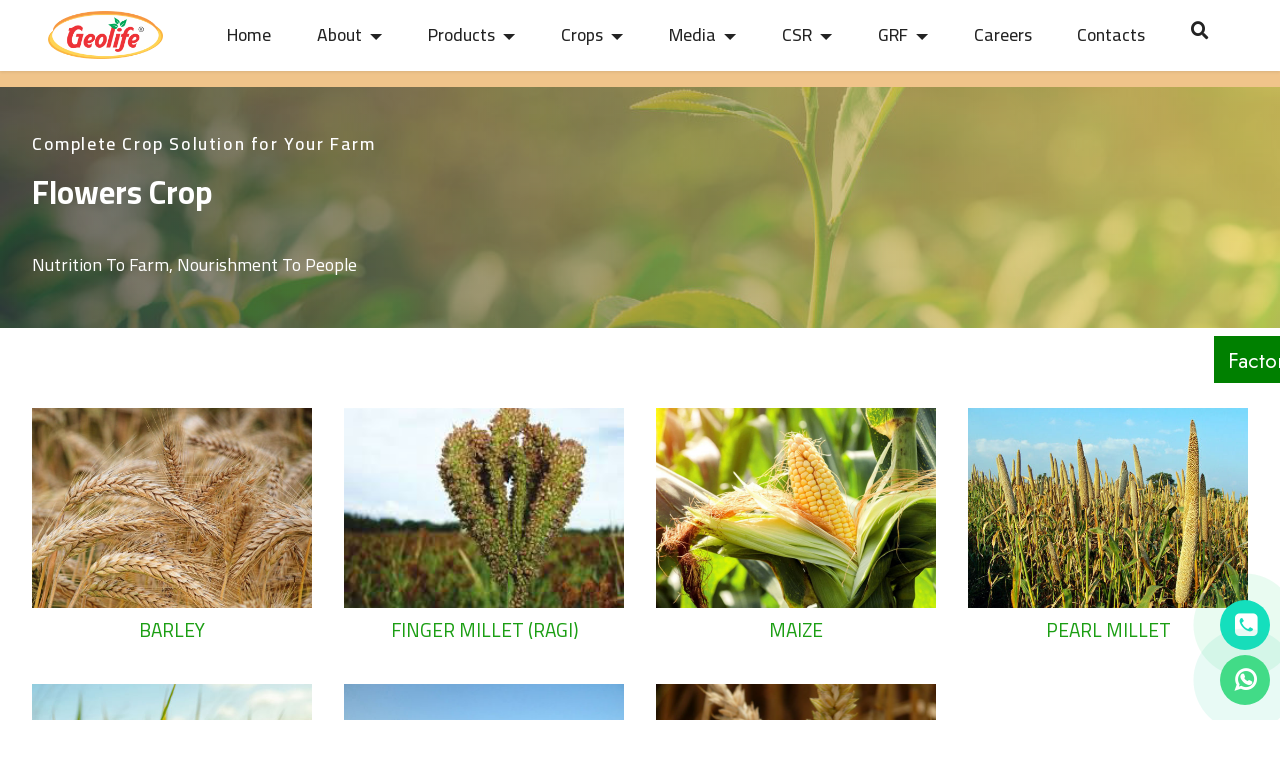

--- FILE ---
content_type: text/html
request_url: https://geolife.com/cereals-crop-nutrition-protection-package-guide.html
body_size: 13099
content:
<!DOCTYPE html>
<html  >
<head>
  
  <meta charset="UTF-8">
  <meta http-equiv="X-UA-Compatible" content="IE=edge">
  
  <meta name="viewport" content="width=device-width, initial-scale=1, minimum-scale=1">
  <link rel="shortcut icon" href="assets/images/geolife-foundation-favicon-128x128-128x128-1-128x128.png" type="image/x-icon">
  <meta name="description" content="">
  
  
  <title>Cereals Crop</title>
  <link rel="stylesheet" href="assets/web/assets/mobirise-icons/mobirise-icons.css">
  <link rel="stylesheet" href="assets/iconsMind/style.css">
  <link rel="stylesheet" href="assets/web/assets/mobirise-icons2/mobirise2.css">
  <link rel="stylesheet" href="assets/icon54-v2/style.css">
  <link rel="stylesheet" href="assets/linecons/style.css">
  <link rel="stylesheet" href="assets/bootstrap/css/bootstrap.min.css">
  <link rel="stylesheet" href="assets/bootstrap/css/bootstrap-grid.min.css">
  <link rel="stylesheet" href="assets/bootstrap/css/bootstrap-reboot.min.css">
  <link rel="stylesheet" href="assets/popup-overlay-plugin/style.css">
    <link rel="stylesheet" href="assets/dropdown/css/style.css">
  <link rel="stylesheet" href="assets/socicon/css/styles.css">
  <link rel="stylesheet" href="assets/theme/css/style.css">
  <link rel="preload" href="https://fonts.googleapis.com/css?family=Jost:100,200,300,400,500,600,700,800,900,100i,200i,300i,400i,500i,600i,700i,800i,900i&display=swap" as="style" onload="this.onload=null;this.rel='stylesheet'">
  <noscript><link rel="stylesheet" href="https://fonts.googleapis.com/css?family=Jost:100,200,300,400,500,600,700,800,900,100i,200i,300i,400i,500i,600i,700i,800i,900i&display=swap"></noscript>
  <link rel="preload" href="https://fonts.googleapis.com/css?family=Cairo:200,300,400,500,600,700,800,900&display=swap" as="style" onload="this.onload=null;this.rel='stylesheet'">
  <noscript><link rel="stylesheet" href="https://fonts.googleapis.com/css?family=Cairo:200,300,400,500,600,700,800,900&display=swap"></noscript>
  <link rel="preload" as="style" href="assets/mobirise/css/mbr-additional.css?v=xGC4V1"><link rel="stylesheet" href="assets/mobirise/css/mbr-additional.css?v=xGC4V1" type="text/css">

  
  <script async src="https://www.googletagmanager.com/gtag/js?id=G-RKNVWX2KQ6"></script>
<script>
  window.dataLayer = window.dataLayer || [];
  function gtag(){dataLayer.push(arguments);}
  gtag('js', new Date());

  gtag('config', 'G-RKNVWX2KQ6');
</script>
<!--end  Google tag (gtag.js) -->

<!-- Google Tag Manager -->
<script>(function(w,d,s,l,i){w[l]=w[l]||[];w[l].push({'gtm.start':
    new Date().getTime(),event:'gtm.js'});var f=d.getElementsByTagName(s)[0],
    j=d.createElement(s),dl=l!='dataLayer'?'&l='+l:'';j.async=true;j.src=
    'https://www.googletagmanager.com/gtm.js?id='+i+dl;f.parentNode.insertBefore(j,f);
    })(window,document,'script','dataLayer','GTM-58XV284');</script>
    <!-- End Google?Tag?Manager?-->

<script type="text/javascript">
    (function(c,l,a,r,i,t,y){
        c[a]=c[a]||function(){(c[a].q=c[a].q||[]).push(arguments)};
        t=l.createElement(r);t.async=1;t.src="https://www.clarity.ms/tag/"+i;
        y=l.getElementsByTagName(r)[0];y.parentNode.insertBefore(t,y);
    })(window, document, "clarity", "script", "h9yjs99myr");
</script>

<!-- Meta Pixel Code -->
<script>
!function(f,b,e,v,n,t,s)
{if(f.fbq)return;n=f.fbq=function(){n.callMethod?
n.callMethod.apply(n,arguments):n.queue.push(arguments)};
if(!f._fbq)f._fbq=n;n.push=n;n.loaded=!0;n.version='2.0';
n.queue=[];t=b.createElement(e);t.async=!0;
t.src=v;s=b.getElementsByTagName(e)[0];
s.parentNode.insertBefore(t,s)}(window, document,'script',
'https://connect.facebook.net/en_US/fbevents.js');
fbq('init', '1653179108222869');
fbq('track', 'PageView');
</script>
<noscript><img height="1" width="1" style="display:none"
src="https://www.facebook.com/tr?id=1653179108222869&ev=PageView&noscript=1"
/></noscript>
<!-- End Meta Pixel Code -->
<script src="https://translate.google.com/translate_a/element.js?cb=googleTranslateElementInit"></script>
  <script>
    function googleTranslateElementInit() {
        new google.translate.TranslateElement(
            {pageLanguage: 'en'},
            'google_translate_element'
        );
    }
</script>
  <link rel="stylesheet" href="assets/FontAwesome/css/font-awesome.css">
 <link rel="stylesheet" href="https://cdnjs.cloudflare.com/ajax/libs/font-awesome/5.15.4/css/all.min.css">
<div class="floating_btn">
    <a  href="tel:+919930808808">
      <div class="contact_icon">
        <span class="fa fa-phone-square my-float"></span>
      </div>
    </a>
</div>
<div class="floating_btn2">
    <a target="_blank" href="https://api.whatsapp.com/send?phone=+919930808808&text=Jai Hind">
      <div class="contact_icon2">
        <span class="fa fa-whatsapp my-float"></span>
      </div>
    </a>
</div>
<style>
    alc
{
text-align: justify;
}

a{
text-decoration:none;
}
    .floating_btn {
position: fixed;
bottom: 70px;
right: 10px;
width: 50px;
height: 50px;
display: flex;
flex-direction: column;
align-items:center;
justify-content:center;
z-index: 1000;
}
.floating_btn2 {
position: fixed;
bottom: 15px;
right: 10px;
width: 50px;
height: 50px;
display: flex;
flex-direction: column;
align-items:center;
justify-content:center;
z-index: 1000;
}
.floating_btn1 {
position: fixed;
bottom: 125px;
right: 10px;
width: 50px;
height: 50px;
display: flex;
flex-direction: column;
align-items:center;
justify-content:center;
z-index: 1000;
}
@keyframes pulsing {
to {
box-shadow: 0 0 0 30px rgba(232, 76, 61, 0);
}
}

.contact_icon1 {
background-color: #f05b2e;
color: #fff;
width: 50px;
height: 50px;
font-size:24px;
border-radius: 45px;
text-align: center;
box-shadow: 2px 2px 3px #999;
display: flex;
align-items: center;
justify-content: center;
transform: translatey(0px);
animation: pulse 1.5s infinite;
box-shadow: 0 0 0 0 #35cea8;
-webkit-animation: pulsing 1.25s infinite cubic-bezier(0.66, 0, 0, 1);
-moz-animation: pulsing 1.25s infinite cubic-bezier(0.66, 0, 0, 1);
-ms-animation: pulsing 1.25s infinite cubic-bezier(0.66, 0, 0, 1);
animation: pulsing 1.25s infinite cubic-bezier(0.66, 0, 0, 1);
font-weight: normal;
font-family: sans-serif;
text-decoration: none !important;
transition: all 300ms ease-in-out;
}
.contact_icon {
background-color: rgb(20, 223, 189);
color: #fff;
width: 50px;
height: 50px;
font-size:25px;
border-radius: 45px;
text-align: center;
box-shadow: 2px 2px 3px #999;
display: flex;
align-items: center;
justify-content: center;
transform: translatey(0px);
animation: pulse 1.5s infinite;
box-shadow: 0 0 0 0 #42db87;
-webkit-animation: pulsing 1.25s infinite cubic-bezier(0.66, 0, 0, 1);
-moz-animation: pulsing 1.25s infinite cubic-bezier(0.66, 0, 0, 1);
-ms-animation: pulsing 1.25s infinite cubic-bezier(0.66, 0, 0, 1);
animation: pulsing 1.25s infinite cubic-bezier(0.66, 0, 0, 1);
font-weight: normal;
font-family: sans-serif;
text-decoration: none !important;
transition: all 300ms ease-in-out;
}
.contact_icon2 {
background-color: #42db87;
color: #fff;
width: 50px;
height: 50px;
font-size:25px;
border-radius: 45px;
text-align: center;
box-shadow: 2px 2px 3px #999;
display: flex;
align-items: center;
justify-content: center;
transform: translatey(0px);
animation: pulse 1.5s infinite;
box-shadow: 0 0 0 0 #35cea8;
-webkit-animation: pulsing 1.25s infinite cubic-bezier(0.66, 0, 0, 1);
-moz-animation: pulsing 1.25s infinite cubic-bezier(0.66, 0, 0, 1);
-ms-animation: pulsing 1.25s infinite cubic-bezier(0.66, 0, 0, 1);
animation: pulsing 1.25s infinite cubic-bezier(0.66, 0, 0, 1);
font-weight: normal;
font-family: sans-serif;
text-decoration: none !important;
transition: all 300ms ease-in-out;
}
.text_icon {
margin-top: 8px;
color: #707070;
font-size: 13px;
}
.sBar {
  height: 47px;
  width: 140px;
  rotate: -90deg;
  font-size:21px;
  position: fixed;
  right: -74px;
  top: 50%;
  transform: translateY(-50%);
  background-color: green;
  transition: width 0.3s ease;
  z-index: 9999;
}
.sBar ul {
  list-style-type: none;
  padding: 0;
  margin: 0;
}
.sBar ul li {
  padding: 10px;
  text-align: center;
  white-space: nowrap;
}
.sBar ul li a {
  color: #fff;
  text-decoration: none;
}
.sBar ul li span {
  display: none;
}
</style>
  

</head>
<body>

<!-- Analytics -->
<!-- Google tag (gtag.js) -->
<script async src="https://www.googletagmanager.com/gtag/js?id=UA-225293211-1"></script>
<script>
  window.dataLayer = window.dataLayer || [];
  function gtag(){dataLayer.push(arguments);}
  gtag('js', new Date());

  gtag('config', 'UA-225293211-1');
</script>
<!-- /Analytics -->


  <!-- Analytics -->
<!-- Google tag (gtag.js) -->
<script async src="https://www.googletagmanager.com/gtag/js?id=UA-225293211-1"></script>
<script>
  window.dataLayer = window.dataLayer || [];
  function gtag(){dataLayer.push(arguments);}
  gtag('js', new Date());

  gtag('config', 'UA-225293211-1');
</script>
<!-- /Analytics -->


   <!-- Google Tag Manager (noscript) -->
<noscript><iframe src="https://www.googletagmanager.com/ns.html?id=GTM-58XV284"
    height="0" width="0" style="display:none;visibility:hidden"></iframe></noscript>
    <!-- End Google Tag Manager?(noscript)?-->

<div class="sBar">
        <ul>
            <li>
              <a href="https://geolife.com/factory/index.html">
                      Factory Visit
              </a>
              </li>
        </ul>
    </div>
  <section data-bs-version="5.1" class="menu menu3 cid-utOmFl8Khe" once="menu" id="menu3-4jv">
    
    <nav class="navbar navbar-dropdown navbar-expand-lg">
        <div class="container-fluid">
            <div class="navbar-brand">
                <span class="navbar-logo">
                    <a href="https://geolife.com/">
                        <img src="assets/images/geolife-new-logo-1-214x89.png" alt="Geolife" style="height: 3rem;">
                    </a>
                </span>
                
            </div>
            <button class="navbar-toggler" type="button" data-toggle="collapse" data-bs-toggle="collapse" data-target="#navbarSupportedContent" data-bs-target="#navbarSupportedContent" aria-controls="navbarNavAltMarkup" aria-expanded="false" aria-label="Toggle navigation">
                <div class="hamburger">
                    <span></span>
                    <span></span>
                    <span></span>
                    <span></span>
                </div>
            </button>
            <div class="collapse navbar-collapse" id="navbarSupportedContent">
                <ul class="navbar-nav nav-dropdown nav-right" data-app-modern-menu="true"><li class="nav-item"><a class="nav-link link text-black text-primary display-4" href="Home.html">Home</a></li><li class="nav-item dropdown"><a class="nav-link link text-black dropdown-toggle display-4" href="#" data-toggle="dropdown-submenu" data-bs-toggle="dropdown" data-bs-auto-close="outside" aria-expanded="false">
                            About</a><div class="dropdown-menu" aria-labelledby="dropdown-undefined"><a class="text-black dropdown-item text-primary display-4" href="about-us.html" aria-expanded="false">About Geolife</a><a class="text-black show dropdown-item text-primary display-4" href="geolife-team.html">Leadership Team</a><a class="text-black show dropdown-item text-primary display-4" href="our-journey.html">Our Journey</a></div></li>
                    <li class="nav-item dropdown open"><a class="nav-link link text-black text-primary dropdown-toggle display-4" href="geolife-product-catalog-India.html" aria-expanded="true" data-toggle="dropdown-submenu" data-bs-toggle="dropdown" data-bs-auto-close="outside">Products</a><div class="dropdown-menu" aria-labelledby="dropdown-448"><div class="dropdown"><a class="text-black text-primary dropdown-item dropdown-toggle show display-4" href="geolife-product-catalog-India.html" aria-expanded="false" data-toggle="dropdown-submenu" data-bs-toggle="dropdown" data-bs-auto-close="outside">Global Market</a><div class="dropdown-menu dropdown-submenu show" aria-labelledby="dropdown-741" data-bs-popper="none"><div class="dropdown"><a class="text-black text-primary dropdown-item dropdown-toggle display-4" href="https://geolife.com/global-market/vigore-series.html" data-toggle="dropdown-submenu" data-bs-toggle="dropdown" data-bs-auto-close="outside" aria-expanded="false">Neurospora Crassa Based Biostimulants<br></a><div class="dropdown-menu dropdown-submenu" aria-labelledby="dropdown-442"><a class="text-black text-primary dropdown-item display-4" href="https://geolife.com/global-market/vigore-organic-yield-enhancer-agro-nanotechnology-speciality-nutrients-and-bio-stimulants.html">Vigore</a><a class="text-black text-primary dropdown-item show display-4" href="https://geolife.com/global-market/vigore-series-vigore-gold.html">Vigore Gold</a></div></div><div class="dropdown"><a class="text-black text-primary dropdown-item dropdown-toggle display-4" href="https://geolife.com/global-market/bio-fertilizer.html" data-toggle="dropdown-submenu" data-bs-toggle="dropdown" data-bs-auto-close="outside" aria-expanded="false">Neurospora Crassa Based Bio Fertilizers</a><div class="dropdown-menu dropdown-submenu" aria-labelledby="dropdown-244"><a class="text-black text-primary dropdown-item display-4" href="https://geolife.com/global-market/vigore-series-vigore-smart.html">Vigore Smart</a><a class="text-black text-primary dropdown-item show display-4" href="https://geolife.com/global-market/vigore-raja-high-yeild-crop-plant-mycorrhizal-bio-fertilizer-agro-nanotechnology.html">Vigore Raja</a></div></div><div class="dropdown"><a class="text-black text-primary dropdown-item dropdown-toggle show display-4" href="https://geolife.com/global-market/nutrition.html" data-toggle="dropdown-submenu" data-bs-toggle="dropdown" data-bs-auto-close="outside" aria-expanded="false"><p>Microbial Biofertilizer Consortium</p></a><div class="dropdown-menu dropdown-submenu show" aria-labelledby="dropdown-668" data-bs-popper="none"><a class="text-black text-primary dropdown-item display-4" href="https://geolife.com/global-market/bactogang-24-crop-plant-nitrogen-fixing-microbial-bio-fertilizer-agro-nanotechnology.html">Bactogang 24</a><a class="text-black text-primary dropdown-item show display-4" href="https://geolife.com/global-market/bactosmart-high-performing%20foliar-biofertilizer.html">Bactosmart</a></div></div><div class="dropdown"><a class="text-black text-primary dropdown-item dropdown-toggle display-4" href="https://geolife.com/global-market/crop-protection.html" data-toggle="dropdown-submenu" data-bs-toggle="dropdown" data-bs-auto-close="outside" aria-expanded="false">Nano Technology Fertilizers</a><div class="dropdown-menu dropdown-submenu" aria-labelledby="dropdown-541"><a class="text-black text-primary dropdown-item display-4" href="https://geolife.com/global-market/nano-fert-series.html">Nanofert Series</a><a class="text-black text-primary dropdown-item display-4" href="https://geolife.com/global-market/nano-meal-series.html">Nanomeal Series</a><a class="text-black text-primary dropdown-item show display-4" href="https://geolife.com/global-market/nano-micro-nutrients.html">Nano Micronutrients</a></div></div><div class="dropdown"><a class="text-black text-primary dropdown-item dropdown-toggle display-4" href="https://geolife.com/global-market/biopesticide.html" data-toggle="dropdown-submenu" data-bs-toggle="dropdown" data-bs-auto-close="outside" aria-expanded="false">Biochelated Residue Free Liquid Fertilizers</a><div class="dropdown-menu dropdown-submenu" aria-labelledby="dropdown-268"><a class="text-black text-primary dropdown-item display-4" href="https://geolife.com/global-market/bio-chelated-residue-free-liquid-fertilizer.html">Poshan Series</a></div></div><div class="dropdown"><a class="text-black text-primary dropdown-item dropdown-toggle display-4" href="https://geolife.com/global-market/innovative-soil-conditioner.html" data-toggle="dropdown-submenu" data-bs-toggle="dropdown" data-bs-auto-close="outside" aria-expanded="false">Innovative Soil Conditioner</a><div class="dropdown-menu dropdown-submenu" aria-labelledby="dropdown-596"><a class="text-black text-primary dropdown-item display-4" href="https://geolife.com/global-market/salt-down-innovative-soil-conditioner--based-salt-minimizer-and-reduce-salinity.html">Salt Down</a><a class="text-black text-primary dropdown-item show display-4" href="https://geolife.com/global-market/carbon-stones-innovative-soil-conditioner.html">Carbon Stones</a><a class="text-black text-primary dropdown-item show display-4" href="https://geolife.com/global-market/foundtion-innovative-soil-conditioner.html">Foundation</a></div></div><div class="dropdown"><a class="text-black text-primary dropdown-item dropdown-toggle display-4" href="https://geolife.com/global-market/multi-functional-bio-stimulant.html" data-toggle="dropdown-submenu" data-bs-toggle="dropdown" data-bs-auto-close="outside" aria-expanded="false">Crop Stage Specific Biostimulants</a><div class="dropdown-menu dropdown-submenu" aria-labelledby="dropdown-655"><a class="text-black text-primary dropdown-item display-4" href="https://geolife.com/global-market/vigore-raja-high-yeild-crop-plant-mycorrhizal-bio-fertilizer-agro-nanotechnology.html">Vigore Raja</a><a class="text-black text-primary dropdown-item show display-4" href="https://geolife.com/global-market/vigore-series-vigore-gold.html">Vigore Gold</a><a class="text-black text-primary dropdown-item show display-4" href="https://geolife.com/global-market/nano-vigore-flower-booster-for-flowering-stage-of-crop-1-gram-for-1-acre-agro-nanotechnology-speciality-nutrients-and-bio-stimulants.html">Nano Vigore</a><a class="text-black text-primary dropdown-item show display-4" href="https://geolife.com/global-market/vigore-fruit-size-and-quality-enhancer-manure-increase-fruit-and-vegetable-size-agro-nanotechnology-speciality-nutrients-and-bio-stimulants.html">Vigore Fruit Special</a></div></div><div class="dropdown"><a class="text-black text-primary dropdown-item dropdown-toggle display-4" href="https://geolife.com/global-market/high-performing-biostimulants.html" data-toggle="dropdown-submenu" data-bs-toggle="dropdown" data-bs-auto-close="outside" aria-expanded="false">Botanical Biopesticide</a><div class="dropdown-menu dropdown-submenu" aria-labelledby="dropdown-395"><a class="text-black text-primary dropdown-item display-4" href="https://geolife.com/global-market/geoneem-botanical-biopesticide.html">Geoneem</a><a class="text-black text-primary dropdown-item show display-4" href="https://geolife.com/global-market/herbal-triangle-botanical-biopesticide.html">Herbal Triangle</a></div></div><div class="dropdown"><a class="text-black text-primary dropdown-item dropdown-toggle display-4" href="https://geolife.com/global-market/product-performance-enhancer.html" data-toggle="dropdown-submenu" data-bs-toggle="dropdown" data-bs-auto-close="outside" aria-expanded="false">Broad Spectrum Botanical Biocides</a><div class="dropdown-menu dropdown-submenu" aria-labelledby="dropdown-853"><a class="text-black text-primary dropdown-item display-4" href="https://geolife.com/global-market/no-virus-organic-crop-protection.html">No Virus</a><a class="text-black text-primary dropdown-item show display-4" href="https://geolife.com/global-market/no-fungus-be-organic-crop-protection.html">No Fungus Be</a><a class="text-black text-primary dropdown-item show display-4" href="https://geolife.com/global-market/no-bact-organic-crop-protection.html">No Bact</a></div></div><div class="dropdown"><a class="text-black text-primary dropdown-item dropdown-toggle display-4" href="https://geolife.com/global-market/product-performance-enhancer.html" data-toggle="dropdown-submenu" data-bs-toggle="dropdown" data-bs-auto-close="outside" aria-expanded="false">Microbial Biopesticide</a><div class="dropdown-menu dropdown-submenu" aria-labelledby="dropdown-773"><a class="text-black text-primary dropdown-item display-4" href="https://geolife.com/global-market/microbial-bio-pesticide.html">Micro Army</a></div></div><div class="dropdown"><a class="text-black text-primary dropdown-item dropdown-toggle display-4" href="https://geolife.com/global-market/product-performance-enhancer.html" data-toggle="dropdown-submenu" data-bs-toggle="dropdown" data-bs-auto-close="outside" aria-expanded="false">Crop Protection by Nutrition</a><div class="dropdown-menu dropdown-submenu" aria-labelledby="dropdown-759"><a class="text-black text-primary dropdown-item display-4" href="https://geolife.com/global-market/treat-crop-protection-by-nutrition-broad-spectrum-antioxidant-for-plant-fungus.html">Treat</a><a class="text-black text-primary dropdown-item show display-4" href="https://geolife.com/global-market/tabsil-high-percent-ortho-silicic-acid-effervescent-tablets-agro-nanotechnology-speciality-nutrients-and-bio-stimulants.html">Tabsil</a><a class="text-black text-primary dropdown-item show display-4" href="https://geolife.com/global-market/silcamag-crop-protection-by-nutrition.html">Silcamag</a><a class="text-black text-primary dropdown-item show display-4" href="https://geolife.com/global-market/aqualock-crop-protection-by-nutrition.html">Aqualock</a></div></div><div class="dropdown"><a class="text-black text-primary dropdown-item dropdown-toggle display-4" href="https://geolife.com/global-market/product-performance-enhancer.html" data-toggle="dropdown-submenu" data-bs-toggle="dropdown" data-bs-auto-close="outside" aria-expanded="false">Product Performance Enhancers</a><div class="dropdown-menu dropdown-submenu" aria-labelledby="dropdown-620"><a class="text-black text-primary dropdown-item display-4" href="https://geolife.com/global-market/active-product-performance-enhancer.html">Active</a><a class="text-black text-primary dropdown-item show display-4" href="https://geolife.com/global-market/spider-product-performance-enhancer.html">Spider</a><a class="text-black text-primary dropdown-item show display-4" href="https://geolife.com/global-market/buffer-up-product-performance-enhancer.html">Buffer Up</a><a class="text-black text-primary dropdown-item show display-4" href="https://geolife.com/global-market/buffer-down-product-performance-enhancer.html">Buffer Down</a></div></div><div class="dropdown"><a class="text-black text-primary dropdown-item dropdown-toggle display-4" href="https://geolife.com/global-market/product-performance-enhancer.html" data-toggle="dropdown-submenu" data-bs-toggle="dropdown" data-bs-auto-close="outside" aria-expanded="false">Multi-Functional Biostimulants</a><div class="dropdown-menu dropdown-submenu" aria-labelledby="dropdown-718"><a class="text-black text-primary dropdown-item display-4" href="https://geolife.com/global-market/nano-stim-ai-vitamin-based-bio-stimulants.html">Nano Stim</a><a class="text-black text-primary dropdown-item show display-4" href="https://geolife.com/global-market/foster-multi-functional-bio-stimulant-for-concentrated-plant-tonic.html">Foster</a><a class="text-black text-primary dropdown-item show display-4" href="https://geolife.com/global-market/plus-multi-functional-bio-stimulants-protects-from-biotic-and-abiotic-stress.html">Plus</a><a class="text-black text-primary dropdown-item show display-4" href="https://geolife.com/global-market/fru-zoom-multi-functional-bio-stimulant.html">Fru Zoom</a></div></div><div class="dropdown"><a class="text-black text-primary dropdown-item dropdown-toggle display-4" href="https://geolife.com/global-market/product-performance-enhancer.html" data-toggle="dropdown-submenu" data-bs-toggle="dropdown" data-bs-auto-close="outside" aria-expanded="false">Concentrated Mycorhizza</a><div class="dropdown-menu dropdown-submenu" aria-labelledby="dropdown-725"><a class="text-black text-primary dropdown-item display-4" href="https://geolife.com/global-market/nanorrhiza-bio-fertilizer-vesicular-arbuscular-mycorrhiza.html">Nanorrhiza</a><a class="text-black text-primary dropdown-item show display-4" href="https://geolife.com/global-market/rrhiza-tech-bio-fertilizer.html">Rrhiza Tech</a><a class="text-black text-primary dropdown-item show display-4" href="https://geolife.com/global-market/decompomax-concentrated-mycorhizza.html">Decompomax</a></div></div><div class="dropdown"><a class="text-black text-primary dropdown-item dropdown-toggle display-4" href="https://geolife.com/global-market/product-performance-enhancer.html" data-toggle="dropdown-submenu" data-bs-toggle="dropdown" data-bs-auto-close="outside" aria-expanded="false">High Performing Biostimulants</a><div class="dropdown-menu dropdown-submenu" aria-labelledby="dropdown-333"><a class="text-black text-primary dropdown-item display-4" href="https://geolife.com/global-market/nano-humic-high-performing-bio-stimulants.html">Nano Humic</a><a class="text-black text-primary dropdown-item show display-4" href="https://geolife.com/global-market/nano-amino-high-performing-bio-stimulants.html">Nano Amino</a><a class="text-black text-primary dropdown-item show display-4" href="https://geolife.com/global-market/nano-seaweed-high-performing-bio-stimulants.html">Nano Seaweed</a><a class="text-black text-primary dropdown-item show display-4" href="https://geolife.com/global-market/nano-pgp-mix-high-performing-bio-stimulants.html">Nano PGP Mix</a></div></div><div class="dropdown"><a class="text-black text-primary dropdown-item dropdown-toggle display-4" href="https://geolife.com/global-market/balanced-crop-nutrition-package.html" data-toggle="dropdown-submenu" data-bs-toggle="dropdown" data-bs-auto-close="outside" aria-expanded="false">Balanced Crop Nutrition Package</a><div class="dropdown-menu dropdown-submenu" aria-labelledby="dropdown-358"><a class="text-black text-primary dropdown-item display-4" href="https://geolife.com/global-market/balanced-crop-nutrition-package-for-roots.html">BCN Roots</a><a class="text-black text-primary dropdown-item show display-4" href="https://geolife.com/global-market/balanced-crop-nutrition-package-for-soil.html">BCN Soil</a><a class="text-black text-primary dropdown-item show display-4" href="https://geolife.com/global-market/balanced-crop-nutrition-package-for-growth.html">BCN Grow</a><a class="text-black text-primary dropdown-item show display-4" href="https://geolife.com/global-market/balanced-crop-nutrition-package-for-flower.html">BCN Flower</a><a class="text-black text-primary dropdown-item show display-4" href="https://geolife.com/global-market/balanced-crop-nutrition-package-for-fruit.html">BCN Fruit</a></div></div><a class="text-black text-primary dropdown-item display-4" href="https://geolife.com/global-market/ferti-garden-home-gardening-act-as-a-shield-against-soil-borne-pathogens-and-pest-infestations.html">Fertigarden</a><a class="text-black text-primary dropdown-item display-4" href="https://geolife.com/global-market/industrial-products.html">Industrial Products</a></div></div><a class="text-black text-primary show dropdown-item display-4" href="geolife-product-catalog-India.html">Indian Market</a><a class="text-black text-primary dropdown-item display-4" href="https://geolife.com/home-gardening/">Home Gardening</a></div></li><li class="nav-item dropdown"><a class="nav-link link text-black text-primary dropdown-toggle display-4" href="geolife-product-catalog-India.html" data-toggle="dropdown-submenu" data-bs-toggle="dropdown" data-bs-auto-close="outside" aria-expanded="false">Crops</a><div class="dropdown-menu" aria-labelledby="dropdown-357"><a class="text-black text-primary show dropdown-item display-4" href="vegetables-crop-nutrition-protection-package-guide.html">VEGETABLES CROP&nbsp;<br></a><a class="text-black text-primary show dropdown-item display-4" href="flowers-crop-nutrition-protection-package-guide.html">FLOWERS CROP&nbsp;<br></a><a class="text-black text-primary show dropdown-item display-4" href="fruit-crop-nutrition-protection-package-guide.html">FRUITS CROP&nbsp;<br></a><a class="text-black text-primary show dropdown-item display-4" href="cereals-crop-nutrition-protection-package-guide.html">CEREALS CROP&nbsp;<br></a><a class="text-black text-primary show dropdown-item display-4" href="pulses-crop-nutrition-protection-package-guide.html">PULSES CROP&nbsp;<br></a><a class="text-black text-primary show dropdown-item display-4" href="cash-crop-nutrition-protection-package-guide.html">CASH CROP&nbsp;<br></a><a class="text-black text-primary show dropdown-item display-4" href="oil-fibre-crop-nutrition-protection-package-guide.html">OIL AND FIBRES CROP&nbsp;<br></a><a class="text-black text-primary show dropdown-item display-4" href="spices-crop-nutrition-protection-package-guide.html">SPICES CROP&nbsp;<br></a><a class="text-black text-primary show dropdown-item display-4" href="tuber-crop-nutrition-protection-package-guide.html">TUBER CROP&nbsp;<br></a></div></li><li class="nav-item dropdown"><a class="nav-link link text-black text-primary dropdown-toggle display-4" href="geolife-photo-gallery.html" data-toggle="dropdown-submenu" data-bs-toggle="dropdown" data-bs-auto-close="outside" aria-expanded="false">Media</a><div class="dropdown-menu" aria-labelledby="dropdown-undefined"><a class="text-black text-primary dropdown-item display-4" href="geolife-media.html">Photo Gallery</a><div class="dropdown"><a class="text-black text-primary dropdown-item dropdown-toggle show display-4" href="geolife-video-gallery-list.html" data-toggle="dropdown-submenu" data-bs-toggle="dropdown" data-bs-auto-close="outside" aria-expanded="false">Video Gallery</a><div class="dropdown-menu dropdown-submenu show" aria-labelledby="dropdown-730" data-bs-popper="none"><a class="text-black text-primary show dropdown-item display-4" href="geolife-media-youtube-feeds.html">YouTube</a></div></div><a class="text-black text-primary dropdown-item display-4" href="geolife-media-newsletter.html">Newsletter</a><div class="dropdown"><a class="text-black text-primary dropdown-item dropdown-toggle show display-4" href="geolife-awards-2023.html" data-toggle="dropdown-submenu" data-bs-toggle="dropdown" data-bs-auto-close="outside" aria-expanded="false">Awards</a><div class="dropdown-menu dropdown-submenu show" aria-labelledby="dropdown-732" data-bs-popper="none"><a class="text-black text-primary dropdown-item display-4" href="geolife-awards-2023.html">Photos</a><a class="text-black text-primary dropdown-item display-4" href="geolife-award-videos.html">Videos</a></div></div><div class="dropdown"><a class="text-black text-primary dropdown-item dropdown-toggle display-4" href="geolife-photo-gallery.html" data-toggle="dropdown-submenu" data-bs-toggle="dropdown" data-bs-auto-close="outside" aria-expanded="false">Testimonials</a><div class="dropdown-menu dropdown-submenu" aria-labelledby="dropdown-971"><a class="text-black text-primary show dropdown-item display-4" href="geolife-media-testimonials.html">Video Testimonials</a><a class="text-black text-primary show dropdown-item display-4" href="testi/index.html">Documented Testimonials</a></div></div></div></li><li class="nav-item dropdown"><a class="nav-link link text-black dropdown-toggle display-4" href="#" aria-expanded="false" data-toggle="dropdown-submenu" data-bs-toggle="dropdown" data-bs-auto-close="outside">CSR</a><div class="dropdown-menu" aria-labelledby="dropdown-undefined"><a class="text-black show dropdown-item text-primary display-4" href="https://geolifefoundation.org/" target="_blank">Geolife Foundation</a><a class="text-black show dropdown-item text-primary display-4" href="https://geolifeyouthclub.org/" target="_blank">Geolife Youth Club</a></div></li><li class="nav-item dropdown"><a class="nav-link link text-black dropdown-toggle display-4" href="" data-toggle="dropdown-submenu" data-bs-toggle="dropdown" data-bs-auto-close="outside" aria-expanded="false">GRF</a><div class="dropdown-menu" aria-labelledby="dropdown-undefined"><a class="text-black show dropdown-item text-primary display-4" href="about-geolife-research-farm.html">About GRF</a><a class="text-black dropdown-item text-primary display-4" href="geolife-research-farm-facilities.html">GRF Facilities</a><a class="text-black show dropdown-item text-primary display-4" href="why-geolife-research-farm.html">Why GRF?</a><a class="text-black show dropdown-item text-primary display-4" href="geolife-research-farm-future--prospects.html">Future Prospects</a><a class="text-black dropdown-item text-primary display-4" href="geolife-media-geolife-research-farm.html">GRF Media</a></div></li>
                    
                    <li class="nav-item"><a class="nav-link link text-black show text-primary display-4" href="https://geolife.erpgeolife.com/jobs">Careers</a></li><li class="nav-item"><a class="nav-link link text-black show text-primary display-4" href="contact-us.html" aria-expanded="false">Contacts</a></li>
                <li class="nav-item">
    <a class="nav-link link text-black text-primary display-4" href="search.html">
        <i class="fas fa-search"></i>
    </a>
</li></ul>
                
                
                <div id="google_translate_element"></div>
            </div>
        </div>
        
       
        
    </nav>
</section>

<section data-bs-version="5.1" class="content4 cid-tcGZ2eY4r5" id="content4-1yr">
    
    
    <div class="container-fluid">
        <div class="row justify-content-center">
            <div class="title col-md-12 col-lg-12">
                
                
                
            </div>
        </div>
    </div>
</section>

<section data-bs-version="5.1" class="header4 firmm4_header4 cid-tynWFR8XmM" id="header4-39e">

    

    <div class="mbr-overlay" style="opacity: 0.7;">
    </div>
    
    <div class="container-fluid">
        <div class="row justify-content-center flex-row-reverse">
            <div class="col-lg-12 col-md-12 col-sm-12 col-12 order-1">
                <div class="title_block text-white">
                    <h3 class="mbr-section-subtitle mbr-fonts-style display-4">Complete Crop Solution for Your Farm</h3>
                    <h2 class="mbr-section-title mbr-fonts-style display-5"><strong>Flowers Crop</strong></h2>
                    <p class="mbr-text mbr-fonts-style display-4">Nutrition To Farm, Nourishment To People</p>
                    
                </div>
            </div>
            <div class="col-lg-6 col-md-7 col-sm-9 col-12 align-self-end">
                    <div class="image_block">
            
                        </div>
            </div>
        </div>
    </div>
</section>

<section data-bs-version="5.1" class="gallery6 mbr-gallery cid-sYa9GcM9bG" id="gallery6-ow">
    

    

    <div class="container">
        <div class="row">
            <div class="col-12">
                
            </div>
        </div>
    </div>

    <div class="container-fluid">
        <div class="row mbr-gallery mt-5">
            <div class="col-12 col-md-6 col-lg-3 item gallery-image">
                <div class="item-wrapper" data-toggle="modal" data-bs-toggle="modal" data-target="#uZvrL5aKIv-modal" data-bs-target="#uZvrL5aKIv-modal">
                    <a href="barley-crop-nutrition-protection-package.html"><img class="w-100" src="assets/images/mbr-13-561x374.jpg" alt="Barley Crop Bio Fertilizer Nutrition and  Protection Package Geolife Agro Nano Technology" data-slide-to="0" data-bs-slide-to="0" data-target="#lb-uZvrL5aKIv" data-bs-target="#lb-uZvrL5aKIv"></a>
                    <div class="icon-wrapper">
                        <span class="mobi-mbri mobi-mbri-search mbr-iconfont mbr-iconfont-btn"></span>
                    </div>
                </div>
                <h6 class="mbr-item-subtitle mbr-fonts-style align-center mb-2 mt-2 display-7"><strong><a href="barley-crop-nutrition-protection-package.html" class="text-primary">BARLEY</a></strong></h6>
            </div>
            <div class="col-12 col-md-6 col-lg-3 item gallery-image">
                <div class="item-wrapper" data-toggle="modal" data-bs-toggle="modal" data-target="#uZvrL5aKIv-modal" data-bs-target="#uZvrL5aKIv-modal">
                    <a href="finger-millet-crop-nutrition-protection-package.html"><img class="w-100" src="assets/images/finger-millet-ragi-246x205.jpg" alt="Finger Millet Ragi Crop Bio Fertilizer Nutrition and  Protection Package Geolife Agro Nano Technology" data-slide-to="1" data-bs-slide-to="1" data-target="#lb-uZvrL5aKIv" data-bs-target="#lb-uZvrL5aKIv"></a>
                    <div class="icon-wrapper">
                        <span class="mobi-mbri mobi-mbri-search mbr-iconfont mbr-iconfont-btn"></span>
                    </div>
                </div>
                <h6 class="mbr-item-subtitle mbr-fonts-style align-center mb-2 mt-2 display-7"><strong><a href="finger-millet-crop-nutrition-protection-package.html" class="text-primary">FINGER MILLET (RAGI)</a></strong></h6>
            </div>
            <div class="col-12 col-md-6 col-lg-3 item gallery-image">
                <div class="item-wrapper" data-toggle="modal" data-bs-toggle="modal" data-target="#uZvrL5aKIv-modal" data-bs-target="#uZvrL5aKIv-modal">
                    <a href="maize-crop-nutrition-protection-package.html"><img class="w-100" src="assets/images/maize-crop-1880x1000.jpeg" alt="Maize Crop Bio Fertilizer Nutrition and  Protection Package Geolife Agro Nano Technology" data-slide-to="2" data-bs-slide-to="2" data-target="#lb-uZvrL5aKIv" data-bs-target="#lb-uZvrL5aKIv"></a>
                    <div class="icon-wrapper">
                        <span class="mobi-mbri mobi-mbri-search mbr-iconfont mbr-iconfont-btn"></span>
                    </div>
                </div>
                <h6 class="mbr-item-subtitle mbr-fonts-style align-center mb-2 mt-2 display-7"><strong><a href="maize-crop-nutrition-protection-package.html" class="text-primary">MAIZE</a></strong></h6>
            </div>
            <div class="col-12 col-md-6 col-lg-3 item gallery-image">
                <div class="item-wrapper" data-toggle="modal" data-bs-toggle="modal" data-target="#uZvrL5aKIv-modal" data-bs-target="#uZvrL5aKIv-modal">
                    <a href="pearls-millet-crop-nutrition-protection-package.html"><img class="w-100" src="assets/images/mbr-14-561x374.jpg" alt="Pearl Millet Bajara Crop Bio Fertilizer Nutrition and  Protection Package Geolife Agro Nano Technology" data-slide-to="3" data-bs-slide-to="3" data-target="#lb-uZvrL5aKIv" data-bs-target="#lb-uZvrL5aKIv"></a>
                    <div class="icon-wrapper">
                        <span class="mobi-mbri mobi-mbri-search mbr-iconfont mbr-iconfont-btn"></span>
                    </div>
                </div>
                <h6 class="mbr-item-subtitle mbr-fonts-style align-center mb-2 mt-2 display-7"><strong><a href="pearls-millet-crop-nutrition-protection-package.html" class="text-primary">PEARL MILLET</a></strong></h6>
            </div><div class="col-12 col-md-6 col-lg-3 item gallery-image">
                <div class="item-wrapper" data-toggle="modal" data-bs-toggle="modal" data-target="#uZvrL5aKIv-modal" data-bs-target="#uZvrL5aKIv-modal">
                    <a href="rice-crop-nutrition-protection-package.html"><img class="w-100" src="assets/images/mbr-561x375.jpg" alt="Rice Crop Bio Fertilizer Nutrition and  Protection Package Geolife Agro Nano Technology" data-slide-to="4" data-bs-slide-to="4" data-target="#lb-uZvrL5aKIv" data-bs-target="#lb-uZvrL5aKIv"></a>
                    <div class="icon-wrapper">
                        <span class="mobi-mbri mobi-mbri-search mbr-iconfont mbr-iconfont-btn"></span>
                    </div>
                </div>
                <h6 class="mbr-item-subtitle mbr-fonts-style align-center mb-2 mt-2 display-7"><strong><a href="rice-crop-nutrition-protection-package.html" class="text-primary">RICE</a></strong></h6>
            </div><div class="col-12 col-md-6 col-lg-3 item gallery-image">
                <div class="item-wrapper" data-toggle="modal" data-bs-toggle="modal" data-target="#uZvrL5aKIv-modal" data-bs-target="#uZvrL5aKIv-modal">
                    <a href="sorghum-crop-nutrition-protection-package.html"><img class="w-100" src="assets/images/mbr-1-561x421.jpg" alt="Sorghum Crop Bio Fertilizer Nutrition and  Protection Package Geolife Agro Nano Technology" data-slide-to="5" data-bs-slide-to="5" data-target="#lb-uZvrL5aKIv" data-bs-target="#lb-uZvrL5aKIv"></a>
                    <div class="icon-wrapper">
                        <span class="mobi-mbri mobi-mbri-search mbr-iconfont mbr-iconfont-btn"></span>
                    </div>
                </div>
                <h6 class="mbr-item-subtitle mbr-fonts-style align-center mb-2 mt-2 display-7"><strong><a href="sorghum-crop-nutrition-protection-package.html" class="text-primary">SORGHUM</a></strong></h6>
            </div><div class="col-12 col-md-6 col-lg-3 item gallery-image">
                <div class="item-wrapper" data-toggle="modal" data-bs-toggle="modal" data-target="#uZvrL5aKIv-modal" data-bs-target="#uZvrL5aKIv-modal">
                    <a href="wheat-crop-nutrition-protection-package.html"><img class="w-100" src="assets/images/mbr-2-561x421.jpg" alt="Wheat Crop Bio Fertilizer Nutrition and  Protection Package Geolife Agro Nano Technology" data-slide-to="6" data-bs-slide-to="6" data-target="#lb-uZvrL5aKIv" data-bs-target="#lb-uZvrL5aKIv"></a>
                    <div class="icon-wrapper">
                        <span class="mobi-mbri mobi-mbri-search mbr-iconfont mbr-iconfont-btn"></span>
                    </div>
                </div>
                <h6 class="mbr-item-subtitle mbr-fonts-style align-center mb-2 mt-2 display-7"><strong><a href="wheat-crop-nutrition-protection-package.html" class="text-primary">WHEAT</a></strong></h6>
            </div>
        </div>
    </div>
</section>

<section data-bs-version="5.1" class="image2 cid-tynXCLfpG2" id="image02-39m">
    
    
    <div class="container">
        <div class="row">
            <div class="col-12 col-md-12">
                <div class="row">
                    <div class="col-12 col-lg-12">
                        <div class="img-item mb-3">
                            <img src="assets/images/bcnp-template-2216x1108.jpg" alt="">
                        </div>
                        
                    </div>
                </div>
            </div>
        </div>
    </div>
</section>

<section data-bs-version="5.1" class="footer01 essencem5 cid-uuJObLPHUK" once="footers" id="footer01-4k2">
    

    
    

    <div class="container">
        <div class="row row-main">
            <div class="col-12 col-lg-4 card">
                <div class="title-wrapper">
                    <div class="px-5" style="font-size: 50px;align-items: center;">
                        <a href="#">
                            <img class="navbar-logo" src="assets/images/geolife-new-logo-340x142.png" alt="" style="width: 170px; height: auto; align-items: center;">
                        </a>
                    </div>
                    <h3 class="mbr-text mbr-bold mbr-fonts-style logo-title p-2 display-7">Geolife Agritech India Pvt. Ltd.</h3>

				<h4 class="mbr-text mbr-fonts-style logo-sub-title display-4">
					<strong>&nbsp; &nbsp; &nbsp;Making Safe Food, A Reality</strong></h4>
                </div>
            </div>
            
            <div class="col-12 col-lg-4 card">
                <div class="contacts-wrapper">
                    <h3 class="mbr-section-subtitle mbr-fonts-style display-5">
                        <strong>Contacts</strong>
                    </h3>
                    <hr style="color:white">
                    <div class="contacts-wrap">
                        <div class="item-contact">
                            <div class="item-wrap">
                                <span class="mbr-iconfont imind-smartphone-3" style="font-size: 21px;"></span>
                                <a href="#">
                                    <p class="mbr-contact mbr-fonts-style display-4">+91 22 – 61215005</p>
                                </a>
                            </div>
                        </div>
                        <div class="item-contact">
                            <div class="item-wrap">
                                <span class="mbr-iconfont icon54-v2-email-app-2" style="font-size: 19px;"></span>
                                <a href="mailto:info@geolife.com">
                                    <p class="mbr-contact mbr-fonts-style display-7">info@geolife.com</p>
                                </a>
                            </div>
                        </div>
                        <div class="item-contact">
                            <div class="item-wrap">
                                <span class="mbr-iconfont li_location" style="font-size: 19px;"></span>
                                    <p class="mbr-contact mbr-fonts-style display-4">301 Marathon Max, LBS Marg, Mulund-W Mumbai, Maharashtra, India – 400 080</p>
                                
                            </div>
                        </div>
                          <div class="social-row" style="display: flex; justify-content: start; margin-top: 20px;">
                <a href="https://www.facebook.com/geolifeagritech" target="_blank" class="social-icon">
                    <span class="mbr-iconfont socicon-facebook"></span>
                </a>
                <a href="https://www.linkedin.com/company/geolifeagritech/?viewAsMember=true" target="_blank" class="social-icon">
                    <span class="mbr-iconfont socicon-linkedin"></span>
                </a>
                <a href="https://www.instagram.com/geolifeagritech/?hl=en" target="_blank" class="social-icon">
                    <span class="mbr-iconfont socicon-instagram"></span>
                </a>
                <a href="https://www.youtube.com/yourchannel" target="_blank" class="social-icon">
                    <span class="mbr-iconfont socicon-youtube"></span>
                </a>
            </div>
                        
                    </div>
                </div>
            </div>
            <div class="col-12 col-lg-4 card">
                <div class="desc-wrapper">
                    <h3 class="mbr-text mbr-bold mbr-fonts-style group-title display-7">Product Certifications:</h3>
				<div class="stripe"></div>
				<img src="assets/images/ecocert-logo-1-383x72.jpg" alt="">
                    <h3 class="mbr-text mbr-bold mbr-fonts-style group-title display-7" style="padding:6px;">Company Certification:</h3>
                    <!--<hr style="color:white">-->
				<img src="assets/images/company-certifi-1-354x117.jpg" alt="">
                    <h3 class="mbr-text mbr-bold mbr-fonts-style group-title display-7">Imp Link:</h3>
                   <hr style="color:white">
                    
    <h6 style="display:inline;margin-right: 25px;"><a href="https://geolife.com/employee_portal/login.aspx" style="color:white">Employment Portal</a></h6>
    <h6 style="display:inline;"><a href="https://webmail.geolife.com/Mondo/lang/sys/login.aspx" style="color:white">Mail Inbox</a></h6>

                </div>
            </div>
        </div>
        <div class="row">
            <div class="col-12">
                
            </div>
        </div>
    </div>
</section>


<script src="assets/bootstrap/js/bootstrap.bundle.min.js"></script>
  <script src="assets/smoothscroll/smooth-scroll.js"></script>
  <script src="assets/ytplayer/index.js"></script>
      <script src="assets/dropdown/js/navbar-dropdown.js"></script>
  <script src="assets/theme/js/script.js"></script>
  
  <script>
var source = ""
    var medium = ""
    var sourceinfo = ""

    var did = (new URL(window.location.href)).searchParams.get("did")

    if (did == null) {
        console.log("did not found.");
        source = (new URL(window.location.href)).searchParams.get("source")
        if (source == null) {
            console.log("source not found.");
            source = "website"
            medium = "organic"
            sourceinfo = "geolife.com"

        } else {
            medium = (new URL(window.location.href)).searchParams.get("medium")
            sourceinfo = (new URL(window.location.href)).searchParams.get("sourceinfo")
        }
    } else {
        source = "dealer"
        medium = "organic"
        sourceinfo = did
    }

    console.log("source=" + source + "&medium=" + medium + "&sourceinfo=" + sourceinfo);

    var product_links = document.getElementsByClassName("product_link")
    for (let i = 0; i < product_links.length; i++) {
        var link = product_links[i].href
        var start = "?"
        if (link.includes("?")) {
            start = "&"
        }
        product_links[i].href += start + "source=" + source + "&medium=" + medium + "&sourceinfo=" + sourceinfo
    }
</script>
  

</body>
</html>